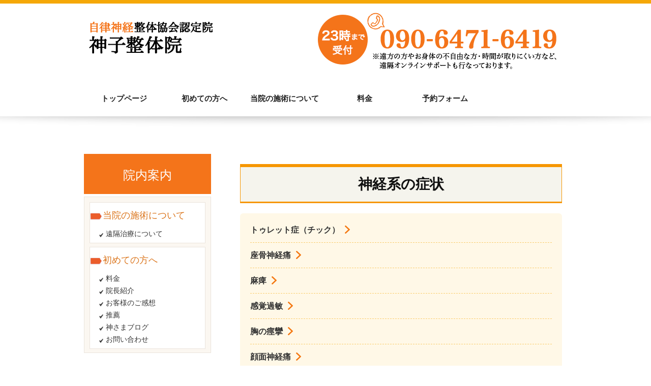

--- FILE ---
content_type: text/html; charset=UTF-8
request_url: https://www.kamikoseitai.com/%E7%A5%9E%E7%B5%8C%E7%B3%BB%E3%81%AE%E7%97%87%E7%8A%B6/
body_size: 13989
content:
<!DOCTYPE html><html dir="ltr" lang="ja" prefix="og: https://ogp.me/ns#"><head><meta charset="UTF-8" /><meta http-equiv="X-UA-Compatible" content="IE=Edge"><title>神経系の症状 | 【渋谷区代々木】神子整体院【渋谷区代々木】神子整体院</title><meta name="viewport" content="width=device-width, initial-scale=1.0"><link rel="profile" href="https://gmpg.org/xfn/11" /><link rel="stylesheet" type="text/css" media="all" href="https://kamikoseitai.com/wp-content/themes/kamiko-seitai/style.css" /><link href="https://kamikoseitai.com/wp-content/themes/kamiko-seitai/css/reset.css" rel="stylesheet" /><link href="https://kamikoseitai.com/wp-content/themes/kamiko-seitai/css/common.css" rel="stylesheet" /><link href="https://kamikoseitai.com/wp-content/themes/kamiko-seitai/css/top.css" rel="stylesheet" /><link href="https://kamikoseitai.com/wp-content/themes/kamiko-seitai/css/lower.css" rel="stylesheet" /><link href="https://kamikoseitai.com/wp-content/themes/kamiko-seitai/js/slider/flexslider.css" rel="stylesheet" /> <script defer type="text/javascript" src="https://kamikoseitai.com/wp-content/cache/autoptimize/js/autoptimize_single_b19278cce50a07b758d503cc7952a90e.js"></script> <script defer type="text/javascript" src="https://kamikoseitai.com/wp-content/cache/autoptimize/js/autoptimize_single_b572695f6a73e5232ae98350b785ba99.js"></script> <link rel="SHORTCUT ICON" href="https://kamikoseitai.com/wp-content/themes/kamiko-seitai/favicon.ico" /><meta name="description" content="トゥレット症（チック） 座骨神経痛 麻痺 感覚過敏 胸の痙攣 顔面神経痛 体が震える 手の震え しびれ 椎間板" /><meta name="robots" content="max-image-preview:large" /><link rel="canonical" href="https://www.kamikoseitai.com/%e7%a5%9e%e7%b5%8c%e7%b3%bb%e3%81%ae%e7%97%87%e7%8a%b6/" /><meta name="generator" content="All in One SEO (AIOSEO) 4.9.1.1" /><meta property="og:locale" content="ja_JP" /><meta property="og:site_name" content="【渋谷区代々木】神子整体院 | Just another WordPress site" /><meta property="og:type" content="article" /><meta property="og:title" content="神経系の症状 | 【渋谷区代々木】神子整体院" /><meta property="og:description" content="トゥレット症（チック） 座骨神経痛 麻痺 感覚過敏 胸の痙攣 顔面神経痛 体が震える 手の震え しびれ 椎間板" /><meta property="og:url" content="https://www.kamikoseitai.com/%e7%a5%9e%e7%b5%8c%e7%b3%bb%e3%81%ae%e7%97%87%e7%8a%b6/" /><meta property="article:published_time" content="2019-01-29T08:05:09+00:00" /><meta property="article:modified_time" content="2020-03-31T04:19:33+00:00" /><meta name="twitter:card" content="summary" /><meta name="twitter:title" content="神経系の症状 | 【渋谷区代々木】神子整体院" /><meta name="twitter:description" content="トゥレット症（チック） 座骨神経痛 麻痺 感覚過敏 胸の痙攣 顔面神経痛 体が震える 手の震え しびれ 椎間板" /> <script type="application/ld+json" class="aioseo-schema">{"@context":"https:\/\/schema.org","@graph":[{"@type":"BreadcrumbList","@id":"https:\/\/www.kamikoseitai.com\/%e7%a5%9e%e7%b5%8c%e7%b3%bb%e3%81%ae%e7%97%87%e7%8a%b6\/#breadcrumblist","itemListElement":[{"@type":"ListItem","@id":"https:\/\/www.kamikoseitai.com#listItem","position":1,"name":"Home","item":"https:\/\/www.kamikoseitai.com","nextItem":{"@type":"ListItem","@id":"https:\/\/www.kamikoseitai.com\/%e7%a5%9e%e7%b5%8c%e7%b3%bb%e3%81%ae%e7%97%87%e7%8a%b6\/#listItem","name":"\u795e\u7d4c\u7cfb\u306e\u75c7\u72b6"}},{"@type":"ListItem","@id":"https:\/\/www.kamikoseitai.com\/%e7%a5%9e%e7%b5%8c%e7%b3%bb%e3%81%ae%e7%97%87%e7%8a%b6\/#listItem","position":2,"name":"\u795e\u7d4c\u7cfb\u306e\u75c7\u72b6","previousItem":{"@type":"ListItem","@id":"https:\/\/www.kamikoseitai.com#listItem","name":"Home"}}]},{"@type":"Organization","@id":"https:\/\/www.kamikoseitai.com\/#organization","name":"\u3010\u6e0b\u8c37\u533a\u4ee3\u3005\u6728\u3011\u795e\u5b50\u6574\u4f53\u9662","description":"Just another WordPress site","url":"https:\/\/www.kamikoseitai.com\/"},{"@type":"WebPage","@id":"https:\/\/www.kamikoseitai.com\/%e7%a5%9e%e7%b5%8c%e7%b3%bb%e3%81%ae%e7%97%87%e7%8a%b6\/#webpage","url":"https:\/\/www.kamikoseitai.com\/%e7%a5%9e%e7%b5%8c%e7%b3%bb%e3%81%ae%e7%97%87%e7%8a%b6\/","name":"\u795e\u7d4c\u7cfb\u306e\u75c7\u72b6 | \u3010\u6e0b\u8c37\u533a\u4ee3\u3005\u6728\u3011\u795e\u5b50\u6574\u4f53\u9662","description":"\u30c8\u30a5\u30ec\u30c3\u30c8\u75c7\uff08\u30c1\u30c3\u30af\uff09 \u5ea7\u9aa8\u795e\u7d4c\u75db \u9ebb\u75fa \u611f\u899a\u904e\u654f \u80f8\u306e\u75d9\u6523 \u9854\u9762\u795e\u7d4c\u75db \u4f53\u304c\u9707\u3048\u308b \u624b\u306e\u9707\u3048 \u3057\u3073\u308c \u690e\u9593\u677f","inLanguage":"ja","isPartOf":{"@id":"https:\/\/www.kamikoseitai.com\/#website"},"breadcrumb":{"@id":"https:\/\/www.kamikoseitai.com\/%e7%a5%9e%e7%b5%8c%e7%b3%bb%e3%81%ae%e7%97%87%e7%8a%b6\/#breadcrumblist"},"datePublished":"2019-01-29T17:05:09+09:00","dateModified":"2020-03-31T13:19:33+09:00"},{"@type":"WebSite","@id":"https:\/\/www.kamikoseitai.com\/#website","url":"https:\/\/www.kamikoseitai.com\/","name":"\u3010\u6e0b\u8c37\u533a\u4ee3\u3005\u6728\u3011\u795e\u5b50\u6574\u4f53\u9662","description":"Just another WordPress site","inLanguage":"ja","publisher":{"@id":"https:\/\/www.kamikoseitai.com\/#organization"}}]}</script> <link rel='dns-prefetch' href='//ajax.googleapis.com' /><link rel='dns-prefetch' href='//kamikoseitai.com' /><link rel="alternate" title="oEmbed (JSON)" type="application/json+oembed" href="https://www.kamikoseitai.com/wp-json/oembed/1.0/embed?url=https%3A%2F%2Fwww.kamikoseitai.com%2F%25e7%25a5%259e%25e7%25b5%258c%25e7%25b3%25bb%25e3%2581%25ae%25e7%2597%2587%25e7%258a%25b6%2F" /><link rel="alternate" title="oEmbed (XML)" type="text/xml+oembed" href="https://www.kamikoseitai.com/wp-json/oembed/1.0/embed?url=https%3A%2F%2Fwww.kamikoseitai.com%2F%25e7%25a5%259e%25e7%25b5%258c%25e7%25b3%25bb%25e3%2581%25ae%25e7%2597%2587%25e7%258a%25b6%2F&#038;format=xml" /><style id='wp-img-auto-sizes-contain-inline-css' type='text/css'>img:is([sizes=auto i],[sizes^="auto," i]){contain-intrinsic-size:3000px 1500px}
/*# sourceURL=wp-img-auto-sizes-contain-inline-css */</style><style id='wp-block-library-inline-css' type='text/css'>:root{--wp-block-synced-color:#7a00df;--wp-block-synced-color--rgb:122,0,223;--wp-bound-block-color:var(--wp-block-synced-color);--wp-editor-canvas-background:#ddd;--wp-admin-theme-color:#007cba;--wp-admin-theme-color--rgb:0,124,186;--wp-admin-theme-color-darker-10:#006ba1;--wp-admin-theme-color-darker-10--rgb:0,107,160.5;--wp-admin-theme-color-darker-20:#005a87;--wp-admin-theme-color-darker-20--rgb:0,90,135;--wp-admin-border-width-focus:2px}@media (min-resolution:192dpi){:root{--wp-admin-border-width-focus:1.5px}}.wp-element-button{cursor:pointer}:root .has-very-light-gray-background-color{background-color:#eee}:root .has-very-dark-gray-background-color{background-color:#313131}:root .has-very-light-gray-color{color:#eee}:root .has-very-dark-gray-color{color:#313131}:root .has-vivid-green-cyan-to-vivid-cyan-blue-gradient-background{background:linear-gradient(135deg,#00d084,#0693e3)}:root .has-purple-crush-gradient-background{background:linear-gradient(135deg,#34e2e4,#4721fb 50%,#ab1dfe)}:root .has-hazy-dawn-gradient-background{background:linear-gradient(135deg,#faaca8,#dad0ec)}:root .has-subdued-olive-gradient-background{background:linear-gradient(135deg,#fafae1,#67a671)}:root .has-atomic-cream-gradient-background{background:linear-gradient(135deg,#fdd79a,#004a59)}:root .has-nightshade-gradient-background{background:linear-gradient(135deg,#330968,#31cdcf)}:root .has-midnight-gradient-background{background:linear-gradient(135deg,#020381,#2874fc)}:root{--wp--preset--font-size--normal:16px;--wp--preset--font-size--huge:42px}.has-regular-font-size{font-size:1em}.has-larger-font-size{font-size:2.625em}.has-normal-font-size{font-size:var(--wp--preset--font-size--normal)}.has-huge-font-size{font-size:var(--wp--preset--font-size--huge)}.has-text-align-center{text-align:center}.has-text-align-left{text-align:left}.has-text-align-right{text-align:right}.has-fit-text{white-space:nowrap!important}#end-resizable-editor-section{display:none}.aligncenter{clear:both}.items-justified-left{justify-content:flex-start}.items-justified-center{justify-content:center}.items-justified-right{justify-content:flex-end}.items-justified-space-between{justify-content:space-between}.screen-reader-text{border:0;clip-path:inset(50%);height:1px;margin:-1px;overflow:hidden;padding:0;position:absolute;width:1px;word-wrap:normal!important}.screen-reader-text:focus{background-color:#ddd;clip-path:none;color:#444;display:block;font-size:1em;height:auto;left:5px;line-height:normal;padding:15px 23px 14px;text-decoration:none;top:5px;width:auto;z-index:100000}html :where(.has-border-color){border-style:solid}html :where([style*=border-top-color]){border-top-style:solid}html :where([style*=border-right-color]){border-right-style:solid}html :where([style*=border-bottom-color]){border-bottom-style:solid}html :where([style*=border-left-color]){border-left-style:solid}html :where([style*=border-width]){border-style:solid}html :where([style*=border-top-width]){border-top-style:solid}html :where([style*=border-right-width]){border-right-style:solid}html :where([style*=border-bottom-width]){border-bottom-style:solid}html :where([style*=border-left-width]){border-left-style:solid}html :where(img[class*=wp-image-]){height:auto;max-width:100%}:where(figure){margin:0 0 1em}html :where(.is-position-sticky){--wp-admin--admin-bar--position-offset:var(--wp-admin--admin-bar--height,0px)}@media screen and (max-width:600px){html :where(.is-position-sticky){--wp-admin--admin-bar--position-offset:0px}}

/*# sourceURL=wp-block-library-inline-css */</style><style id='global-styles-inline-css' type='text/css'>:root{--wp--preset--aspect-ratio--square: 1;--wp--preset--aspect-ratio--4-3: 4/3;--wp--preset--aspect-ratio--3-4: 3/4;--wp--preset--aspect-ratio--3-2: 3/2;--wp--preset--aspect-ratio--2-3: 2/3;--wp--preset--aspect-ratio--16-9: 16/9;--wp--preset--aspect-ratio--9-16: 9/16;--wp--preset--color--black: #000000;--wp--preset--color--cyan-bluish-gray: #abb8c3;--wp--preset--color--white: #ffffff;--wp--preset--color--pale-pink: #f78da7;--wp--preset--color--vivid-red: #cf2e2e;--wp--preset--color--luminous-vivid-orange: #ff6900;--wp--preset--color--luminous-vivid-amber: #fcb900;--wp--preset--color--light-green-cyan: #7bdcb5;--wp--preset--color--vivid-green-cyan: #00d084;--wp--preset--color--pale-cyan-blue: #8ed1fc;--wp--preset--color--vivid-cyan-blue: #0693e3;--wp--preset--color--vivid-purple: #9b51e0;--wp--preset--gradient--vivid-cyan-blue-to-vivid-purple: linear-gradient(135deg,rgb(6,147,227) 0%,rgb(155,81,224) 100%);--wp--preset--gradient--light-green-cyan-to-vivid-green-cyan: linear-gradient(135deg,rgb(122,220,180) 0%,rgb(0,208,130) 100%);--wp--preset--gradient--luminous-vivid-amber-to-luminous-vivid-orange: linear-gradient(135deg,rgb(252,185,0) 0%,rgb(255,105,0) 100%);--wp--preset--gradient--luminous-vivid-orange-to-vivid-red: linear-gradient(135deg,rgb(255,105,0) 0%,rgb(207,46,46) 100%);--wp--preset--gradient--very-light-gray-to-cyan-bluish-gray: linear-gradient(135deg,rgb(238,238,238) 0%,rgb(169,184,195) 100%);--wp--preset--gradient--cool-to-warm-spectrum: linear-gradient(135deg,rgb(74,234,220) 0%,rgb(151,120,209) 20%,rgb(207,42,186) 40%,rgb(238,44,130) 60%,rgb(251,105,98) 80%,rgb(254,248,76) 100%);--wp--preset--gradient--blush-light-purple: linear-gradient(135deg,rgb(255,206,236) 0%,rgb(152,150,240) 100%);--wp--preset--gradient--blush-bordeaux: linear-gradient(135deg,rgb(254,205,165) 0%,rgb(254,45,45) 50%,rgb(107,0,62) 100%);--wp--preset--gradient--luminous-dusk: linear-gradient(135deg,rgb(255,203,112) 0%,rgb(199,81,192) 50%,rgb(65,88,208) 100%);--wp--preset--gradient--pale-ocean: linear-gradient(135deg,rgb(255,245,203) 0%,rgb(182,227,212) 50%,rgb(51,167,181) 100%);--wp--preset--gradient--electric-grass: linear-gradient(135deg,rgb(202,248,128) 0%,rgb(113,206,126) 100%);--wp--preset--gradient--midnight: linear-gradient(135deg,rgb(2,3,129) 0%,rgb(40,116,252) 100%);--wp--preset--font-size--small: 13px;--wp--preset--font-size--medium: 20px;--wp--preset--font-size--large: 36px;--wp--preset--font-size--x-large: 42px;--wp--preset--spacing--20: 0.44rem;--wp--preset--spacing--30: 0.67rem;--wp--preset--spacing--40: 1rem;--wp--preset--spacing--50: 1.5rem;--wp--preset--spacing--60: 2.25rem;--wp--preset--spacing--70: 3.38rem;--wp--preset--spacing--80: 5.06rem;--wp--preset--shadow--natural: 6px 6px 9px rgba(0, 0, 0, 0.2);--wp--preset--shadow--deep: 12px 12px 50px rgba(0, 0, 0, 0.4);--wp--preset--shadow--sharp: 6px 6px 0px rgba(0, 0, 0, 0.2);--wp--preset--shadow--outlined: 6px 6px 0px -3px rgb(255, 255, 255), 6px 6px rgb(0, 0, 0);--wp--preset--shadow--crisp: 6px 6px 0px rgb(0, 0, 0);}:where(.is-layout-flex){gap: 0.5em;}:where(.is-layout-grid){gap: 0.5em;}body .is-layout-flex{display: flex;}.is-layout-flex{flex-wrap: wrap;align-items: center;}.is-layout-flex > :is(*, div){margin: 0;}body .is-layout-grid{display: grid;}.is-layout-grid > :is(*, div){margin: 0;}:where(.wp-block-columns.is-layout-flex){gap: 2em;}:where(.wp-block-columns.is-layout-grid){gap: 2em;}:where(.wp-block-post-template.is-layout-flex){gap: 1.25em;}:where(.wp-block-post-template.is-layout-grid){gap: 1.25em;}.has-black-color{color: var(--wp--preset--color--black) !important;}.has-cyan-bluish-gray-color{color: var(--wp--preset--color--cyan-bluish-gray) !important;}.has-white-color{color: var(--wp--preset--color--white) !important;}.has-pale-pink-color{color: var(--wp--preset--color--pale-pink) !important;}.has-vivid-red-color{color: var(--wp--preset--color--vivid-red) !important;}.has-luminous-vivid-orange-color{color: var(--wp--preset--color--luminous-vivid-orange) !important;}.has-luminous-vivid-amber-color{color: var(--wp--preset--color--luminous-vivid-amber) !important;}.has-light-green-cyan-color{color: var(--wp--preset--color--light-green-cyan) !important;}.has-vivid-green-cyan-color{color: var(--wp--preset--color--vivid-green-cyan) !important;}.has-pale-cyan-blue-color{color: var(--wp--preset--color--pale-cyan-blue) !important;}.has-vivid-cyan-blue-color{color: var(--wp--preset--color--vivid-cyan-blue) !important;}.has-vivid-purple-color{color: var(--wp--preset--color--vivid-purple) !important;}.has-black-background-color{background-color: var(--wp--preset--color--black) !important;}.has-cyan-bluish-gray-background-color{background-color: var(--wp--preset--color--cyan-bluish-gray) !important;}.has-white-background-color{background-color: var(--wp--preset--color--white) !important;}.has-pale-pink-background-color{background-color: var(--wp--preset--color--pale-pink) !important;}.has-vivid-red-background-color{background-color: var(--wp--preset--color--vivid-red) !important;}.has-luminous-vivid-orange-background-color{background-color: var(--wp--preset--color--luminous-vivid-orange) !important;}.has-luminous-vivid-amber-background-color{background-color: var(--wp--preset--color--luminous-vivid-amber) !important;}.has-light-green-cyan-background-color{background-color: var(--wp--preset--color--light-green-cyan) !important;}.has-vivid-green-cyan-background-color{background-color: var(--wp--preset--color--vivid-green-cyan) !important;}.has-pale-cyan-blue-background-color{background-color: var(--wp--preset--color--pale-cyan-blue) !important;}.has-vivid-cyan-blue-background-color{background-color: var(--wp--preset--color--vivid-cyan-blue) !important;}.has-vivid-purple-background-color{background-color: var(--wp--preset--color--vivid-purple) !important;}.has-black-border-color{border-color: var(--wp--preset--color--black) !important;}.has-cyan-bluish-gray-border-color{border-color: var(--wp--preset--color--cyan-bluish-gray) !important;}.has-white-border-color{border-color: var(--wp--preset--color--white) !important;}.has-pale-pink-border-color{border-color: var(--wp--preset--color--pale-pink) !important;}.has-vivid-red-border-color{border-color: var(--wp--preset--color--vivid-red) !important;}.has-luminous-vivid-orange-border-color{border-color: var(--wp--preset--color--luminous-vivid-orange) !important;}.has-luminous-vivid-amber-border-color{border-color: var(--wp--preset--color--luminous-vivid-amber) !important;}.has-light-green-cyan-border-color{border-color: var(--wp--preset--color--light-green-cyan) !important;}.has-vivid-green-cyan-border-color{border-color: var(--wp--preset--color--vivid-green-cyan) !important;}.has-pale-cyan-blue-border-color{border-color: var(--wp--preset--color--pale-cyan-blue) !important;}.has-vivid-cyan-blue-border-color{border-color: var(--wp--preset--color--vivid-cyan-blue) !important;}.has-vivid-purple-border-color{border-color: var(--wp--preset--color--vivid-purple) !important;}.has-vivid-cyan-blue-to-vivid-purple-gradient-background{background: var(--wp--preset--gradient--vivid-cyan-blue-to-vivid-purple) !important;}.has-light-green-cyan-to-vivid-green-cyan-gradient-background{background: var(--wp--preset--gradient--light-green-cyan-to-vivid-green-cyan) !important;}.has-luminous-vivid-amber-to-luminous-vivid-orange-gradient-background{background: var(--wp--preset--gradient--luminous-vivid-amber-to-luminous-vivid-orange) !important;}.has-luminous-vivid-orange-to-vivid-red-gradient-background{background: var(--wp--preset--gradient--luminous-vivid-orange-to-vivid-red) !important;}.has-very-light-gray-to-cyan-bluish-gray-gradient-background{background: var(--wp--preset--gradient--very-light-gray-to-cyan-bluish-gray) !important;}.has-cool-to-warm-spectrum-gradient-background{background: var(--wp--preset--gradient--cool-to-warm-spectrum) !important;}.has-blush-light-purple-gradient-background{background: var(--wp--preset--gradient--blush-light-purple) !important;}.has-blush-bordeaux-gradient-background{background: var(--wp--preset--gradient--blush-bordeaux) !important;}.has-luminous-dusk-gradient-background{background: var(--wp--preset--gradient--luminous-dusk) !important;}.has-pale-ocean-gradient-background{background: var(--wp--preset--gradient--pale-ocean) !important;}.has-electric-grass-gradient-background{background: var(--wp--preset--gradient--electric-grass) !important;}.has-midnight-gradient-background{background: var(--wp--preset--gradient--midnight) !important;}.has-small-font-size{font-size: var(--wp--preset--font-size--small) !important;}.has-medium-font-size{font-size: var(--wp--preset--font-size--medium) !important;}.has-large-font-size{font-size: var(--wp--preset--font-size--large) !important;}.has-x-large-font-size{font-size: var(--wp--preset--font-size--x-large) !important;}
/*# sourceURL=global-styles-inline-css */</style><style id='classic-theme-styles-inline-css' type='text/css'>/*! This file is auto-generated */
.wp-block-button__link{color:#fff;background-color:#32373c;border-radius:9999px;box-shadow:none;text-decoration:none;padding:calc(.667em + 2px) calc(1.333em + 2px);font-size:1.125em}.wp-block-file__button{background:#32373c;color:#fff;text-decoration:none}
/*# sourceURL=/wp-includes/css/classic-themes.min.css */</style><link rel='stylesheet' id='contact-form-7-css' href='https://kamikoseitai.com/wp-content/plugins/contact-form-7/includes/css/styles.css?ver=6.1.4' type='text/css' media='all' /><link rel='stylesheet' id='fancybox-css' href='https://kamikoseitai.com/wp-content/plugins/easy-fancybox/fancybox/1.5.4/jquery.fancybox.min.css?ver=6.9' type='text/css' media='screen' /><style id='fancybox-inline-css' type='text/css'>#fancybox-outer{background:#ffffff}#fancybox-content{background:#ffffff;border-color:#ffffff;color:#000000;}#fancybox-title,#fancybox-title-float-main{color:#fff}
/*# sourceURL=fancybox-inline-css */</style> <script type="text/javascript" src="https://ajax.googleapis.com/ajax/libs/jquery/1.11.2/jquery.min.js?ver=6.9" id="jquery-js"></script> <script defer type="text/javascript" src="https://ajax.googleapis.com/ajax/libs/jqueryui/1.11.4/jquery-ui.min.js?ver=6.9" id="jquery-ui-core-js"></script> <link rel="https://api.w.org/" href="https://www.kamikoseitai.com/wp-json/" /><link rel="alternate" title="JSON" type="application/json" href="https://www.kamikoseitai.com/wp-json/wp/v2/pages/3158" /><link rel="EditURI" type="application/rsd+xml" title="RSD" href="https://kamikoseitai.com/xmlrpc.php?rsd" /><link rel='shortlink' href='https://www.kamikoseitai.com/?p=3158' /> <script defer src="https://kamikoseitai.com/wp-content/cache/autoptimize/js/autoptimize_single_59ef9a9b3827b0f8ad7adab49bdbd764.js"></script> <script defer src="https://kamikoseitai.com/wp-content/themes/kamiko-seitai/js/jquery.simple-sidebar.min.js"></script>  <script defer src="https://www.googletagmanager.com/gtag/js?id=G-MF70QX14WP"></script> <script defer src="[data-uri]"></script> </head><body data-rsssl=1 class="wp-singular page-template-default page page-id-3158 wp-theme-kamiko-seitai"><div id="wrapper"><div id="sp-headernav" class="pc-hide"><div id="main-navbar" class="main-navbar main-navbar-fixed-top"><div class="main-navbar-content cf"><p class="logo-block"><a href="https://www.kamikoseitai.com"><img src="https://kamikoseitai.com/wp-content/themes/kamiko-seitai/img/logo.png" alt="自律神経専門整体　神子整体院" /></a></p><ul class="menu-block"><li id="toggle-sidebar" class="head_ico_menu"><img src="https://kamikoseitai.com/wp-content/themes/kamiko-seitai/img/sp/sp_head_ico_menu.png" alt="メニュー" /></li></ul></div></div></div><div id="header"><div class="header-wrapper"><div class="header-contents cf sp-hide"><p  class="logo-block"><a href="https://www.kamikoseitai.com"><img src="https://kamikoseitai.com/wp-content/themes/kamiko-seitai/img/logo.png" alt="自律神経専門整体　神子整体院"></a></p><p  class="desc-block"><a href="tel:09064716419"><img src="https://kamikoseitai.com/wp-content/themes/kamiko-seitai/img/hd_tel.png" alt="090-6471-6419"></a></p></div></div><div class="clear"></div><div class="pc-gnav-block sp-hide"><div class="gnav"><ul id="menu-%e3%82%b0%e3%83%ad%e3%83%bc%e3%83%90%e3%83%ab%e3%83%a1%e3%83%8b%e3%83%a5%e3%83%bc" class="main-access"><li id="menu-item-340" class="menu-item menu-item-type-custom menu-item-object-custom menu-item-340"><a href="https://kamikoseitai.com/">トップページ</a></li><li id="menu-item-3371" class="menu-item menu-item-type-post_type menu-item-object-page menu-item-3371"><a href="https://www.kamikoseitai.com/%e5%88%9d%e3%82%81%e3%81%a6%e3%81%ae%e6%96%b9%e3%81%b8/">初めての方へ</a></li><li id="menu-item-2004" class="menu-item menu-item-type-post_type menu-item-object-page menu-item-2004"><a href="https://www.kamikoseitai.com/%e5%bd%93%e9%99%a2%e3%81%ae%e6%96%bd%e8%a1%93%e3%81%ab%e3%81%a4%e3%81%84%e3%81%a6/">当院の施術について</a></li><li id="menu-item-342" class="menu-item menu-item-type-post_type menu-item-object-page menu-item-342"><a href="https://www.kamikoseitai.com/%e6%96%99%e9%87%91/">料金</a></li><li id="menu-item-316" class="menu-item menu-item-type-post_type menu-item-object-page menu-item-316"><a href="https://www.kamikoseitai.com/contact/">予約フォーム</a></li></ul></div></div></div><div id="container"><div id="content" class="cf"><div class="right-content" id="page_sub"><div class="main-content"><div class="main"><h1>神経系の症状</h1><div class="post lower-contents"><div class="pages_cont"><ul class="symptom_list"><li><a href="https://kamikoseitai.com/トゥレット症（チック）/">トゥレット症（チック）</a></li><li><a href="https://kamikoseitai.com/%E5%BA%A7%E9%AA%A8%E7%A5%9E%E7%B5%8C%E7%97%9B/">座骨神経痛</a></li><li><a href="https://kamikoseitai.com/%E9%A1%94%E9%9D%A2%E9%BA%BB%E7%97%BA/">麻痺</a></li><li><a href="https://kamikoseitai.com/%E6%84%9F%E8%A6%9A%E9%81%8E%E6%95%8F/">感覚過敏</a></li><li><a href="https://kamikoseitai.com/%E8%83%B8%E3%81%AE%E7%97%99%E6%94%A3/">胸の痙攣</a></li><li><a href="https://kamikoseitai.com/%E9%A1%94%E9%9D%A2%E7%A5%9E%E7%B5%8C%E7%97%9B/">顔面神経痛</a></li><li><a href="https://kamikoseitai.com/%E8%BA%AB%E4%BD%93%E3%81%8C%E3%81%B3%E3%81%8F%E3%81%B3%E3%81%8F%E3%81%97%E3%81%A6%E3%81%97%E3%81%BE%E3%81%86/">体が震える</a></li><li><a href="https://kamikoseitai.com/%E6%89%8B%E3%81%AE%E9%9C%87%E3%81%88/">手の震え</a></li><li><a href="https://kamikoseitai.com/%E3%81%97%E3%81%B3%E3%82%8C/">しびれ</a></li><li><a href="https://kamikoseitai.com/%E6%A4%8E%E9%96%93%E6%9D%BF%E3%83%98%E3%83%AB%E3%83%8B%E3%82%A2/">椎間板ヘルニア</a></li><li><a href="https://kamikoseitai.com/%E3%82%80%E3%81%9A%E3%82%80%E3%81%9A%EF%BC%88%E3%83%A0%E3%82%BA%E3%83%A0%E3%82%BA%EF%BC%89%E3%81%99%E3%82%8B/">むずむず（ムズムズ）する</a></li><li><a href="https://kamikoseitai.com/%E8%87%AA%E5%BE%8B%E7%A5%9E%E7%B5%8C%E5%A4%B1%E8%AA%BF%E7%97%87/">自律神経失調症</a></li><li><a href="https://kamikoseitai.com/ジストニア（局所性ジストニア）/">ジストニア（局所性）</a></li></ul></div></div></div></div><div class="inner"><table class="info_tbl"><tr><th>院名</th><td>自律神経整体協会認定院 神子整体院</td></tr><tr><th>電話番号</th><td>090-6471-6419</td></tr><tr><th>住所</th><td>渋谷区代々木</td></tr><tr><th>営業日時</th><td>火・水・木・金・土 10:00〜23:30  (23時まで受付)</td></tr><tr><th>定休日</th><td>日・月曜日</td></tr><tr><th>予約有無</th><td>完全予約制</td></tr></table></div></div><div class="left-content sp-hide"><div id="nav_menu-3" class="side_case_out"><h3 class="side_title">院内案内</h3><div class="side_case"><div class="menu-%e9%99%a2%e5%86%85%e6%a1%88%e5%86%85-container"><ul id="menu-%e9%99%a2%e5%86%85%e6%a1%88%e5%86%85" class="menu"><li id="menu-item-3812" class="menu-item menu-item-type-post_type menu-item-object-page menu-item-has-children menu-item-3812"><a href="https://www.kamikoseitai.com/%e5%bd%93%e9%99%a2%e3%81%ae%e6%96%bd%e8%a1%93%e3%81%ab%e3%81%a4%e3%81%84%e3%81%a6/">当院の施術について</a><ul class="sub-menu"><li id="menu-item-4596" class="menu-item menu-item-type-post_type menu-item-object-page menu-item-4596"><a href="https://www.kamikoseitai.com/%e9%81%a0%e9%9a%94%e6%b2%bb%e7%99%82%e3%81%ab%e3%81%a4%e3%81%84%e3%81%a6/">遠隔治療について</a></li></ul></li><li id="menu-item-405" class="menu-item menu-item-type-post_type menu-item-object-page menu-item-has-children menu-item-405"><a href="https://www.kamikoseitai.com/%e5%88%9d%e3%82%81%e3%81%a6%e3%81%ae%e6%96%b9%e3%81%b8/">初めての方へ</a><ul class="sub-menu"><li id="menu-item-406" class="menu-item menu-item-type-post_type menu-item-object-page menu-item-406"><a href="https://www.kamikoseitai.com/%e6%96%99%e9%87%91/">料金</a></li><li id="menu-item-3267" class="menu-item menu-item-type-post_type menu-item-object-page menu-item-3267"><a href="https://www.kamikoseitai.com/%e9%99%a2%e9%95%b7%e7%b4%b9%e4%bb%8b/">院長紹介</a></li><li id="menu-item-3847" class="menu-item menu-item-type-post_type menu-item-object-page menu-item-3847"><a href="https://www.kamikoseitai.com/google-maps%e3%82%b3%e3%83%a1%e3%83%b3%e3%83%88/">お客様のご感想</a></li><li id="menu-item-3268" class="menu-item menu-item-type-post_type menu-item-object-page menu-item-3268"><a href="https://www.kamikoseitai.com/%e6%8e%a8%e8%96%a6/">推薦</a></li><li id="menu-item-3941" class="menu-item menu-item-type-post_type menu-item-object-page menu-item-3941"><a href="https://www.kamikoseitai.com/blog/">神さまブログ</a></li><li id="menu-item-402" class="menu-item menu-item-type-post_type menu-item-object-page menu-item-402"><a href="https://www.kamikoseitai.com/contact/">お問い合わせ</a></li></ul></li></ul></div></div></div><div id="nav_menu-2" class="side_case_out"><h3 class="side_title">改善事例</h3><div class="side_case"><div class="menu-%e6%94%b9%e5%96%84%e4%ba%8b%e4%be%8b-container"><ul id="menu-%e6%94%b9%e5%96%84%e4%ba%8b%e4%be%8b" class="menu"><li id="menu-item-3813" class="menu-item menu-item-type-post_type menu-item-object-page current-menu-ancestor current-menu-parent current_page_parent current_page_ancestor menu-item-has-children menu-item-3813"><a href="https://www.kamikoseitai.com/%e3%81%8a%e5%95%8f%e3%81%84%e5%90%88%e3%82%8f%e3%81%9b%e3%81%ae%e5%a4%9a%e3%81%84%e7%97%87%e7%8a%b6/">お問い合わせの多い症状</a><ul class="sub-menu"><li id="menu-item-3171" class="menu-item menu-item-type-post_type menu-item-object-page menu-item-3171"><a href="https://www.kamikoseitai.com/%e5%86%85%e8%87%93%e7%b3%bb%e3%81%ae%e7%97%87%e7%8a%b6/">内臓系の症状</a></li><li id="menu-item-3176" class="menu-item menu-item-type-post_type menu-item-object-page menu-item-3176"><a href="https://www.kamikoseitai.com/%e7%9d%a1%e7%9c%a0%e7%b3%bb%e3%81%ae%e7%97%87%e7%8a%b6/">睡眠系の症状</a></li><li id="menu-item-3136" class="menu-item menu-item-type-post_type menu-item-object-page menu-item-3136"><a href="https://www.kamikoseitai.com/%e5%a9%a6%e4%ba%ba%e7%a7%91%e7%b3%bb%e3%81%ae%e7%97%87%e7%8a%b6/">婦人科系の症状</a></li><li id="menu-item-3133" class="menu-item menu-item-type-post_type menu-item-object-page menu-item-3133"><a href="https://www.kamikoseitai.com/%e7%9a%ae%e8%86%9a%e3%81%ae%e7%97%87%e7%8a%b6/">皮膚の症状</a></li><li id="menu-item-3161" class="menu-item menu-item-type-post_type menu-item-object-page menu-item-3161"><a href="https://www.kamikoseitai.com/%e5%85%8d%e7%96%ab%e7%b3%bb%e3%81%ae%e7%97%87%e7%8a%b6/">アレルギー系の症状</a></li><li id="menu-item-3193" class="menu-item menu-item-type-post_type menu-item-object-page menu-item-3193"><a href="https://www.kamikoseitai.com/%e5%91%bc%e5%90%b8%e5%99%a8%e7%b3%bb%e3%81%ae%e7%97%87%e7%8a%b6/">呼吸器系の症状</a></li><li id="menu-item-3145" class="menu-item menu-item-type-post_type menu-item-object-page menu-item-3145"><a href="https://www.kamikoseitai.com/%e3%83%a1%e3%83%b3%e3%82%bf%e3%83%ab%e7%b3%bb%e3%81%ae%e7%97%87%e7%8a%b6/">メンタル系の症状</a></li><li id="menu-item-3160" class="menu-item menu-item-type-post_type menu-item-object-page current-menu-item page_item page-item-3158 current_page_item menu-item-3160"><a href="https://www.kamikoseitai.com/%e7%a5%9e%e7%b5%8c%e7%b3%bb%e3%81%ae%e7%97%87%e7%8a%b6/" aria-current="page">神経系の症状</a></li><li id="menu-item-3164" class="menu-item menu-item-type-post_type menu-item-object-page menu-item-3164"><a href="https://www.kamikoseitai.com/%e6%ad%aa%e3%81%bf%e7%b3%bb%e3%81%ae%e7%97%87%e7%8a%b6/">歪み系の症状</a></li><li id="menu-item-3184" class="menu-item menu-item-type-post_type menu-item-object-page menu-item-3184"><a href="https://www.kamikoseitai.com/%e7%96%b2%e5%8a%b4%e7%b3%bb%e3%81%ae%e7%97%87%e7%8a%b6/">疲労系の症状</a></li><li id="menu-item-3152" class="menu-item menu-item-type-post_type menu-item-object-page menu-item-3152"><a href="https://www.kamikoseitai.com/%e8%ba%ab%e4%bd%93%e7%9a%84%e3%81%aa%e7%97%87%e7%8a%b6/">痛み系の症状</a></li><li id="menu-item-3197" class="menu-item menu-item-type-post_type menu-item-object-page menu-item-3197"><a href="https://www.kamikoseitai.com/%e3%81%9d%e3%81%ae%e4%bb%96%e8%87%aa%e5%be%8b%e7%a5%9e%e7%b5%8c%e3%81%ae%e7%97%87%e7%8a%b6/">その他自律神経の症状</a></li><li id="menu-item-710" class="menu-item menu-item-type-post_type menu-item-object-page menu-item-710"><a href="https://www.kamikoseitai.com/%e5%92%b3%e3%81%8c%e3%81%a8%e3%81%be%e3%82%89%e3%81%aa%e3%81%84/">子どもの自律神経症状</a></li><li id="menu-item-2938" class="menu-item menu-item-type-post_type menu-item-object-page menu-item-2938"><a href="https://www.kamikoseitai.com/%e3%83%9a%e3%83%83%e3%83%88%e3%81%ae%e6%95%b4%e4%bd%93/">ペットの整体</a></li><li id="menu-item-4208" class="menu-item menu-item-type-post_type menu-item-object-page menu-item-4208"><a href="https://www.kamikoseitai.com/%e3%81%99%e3%81%b9%e3%81%a6%e3%81%ae%e7%97%87%e7%8a%b6/">すべての症状</a></li></ul></li></ul></div></div></div><div id="nav_menu-4" class="side_menu"><h3 class="side_title">説明</h3><div class="menu-%e6%83%85%e5%a0%b1-container"><ul id="menu-%e6%83%85%e5%a0%b1" class="menu"><li id="menu-item-4462" class="menu-item menu-item-type-post_type menu-item-object-page menu-item-4462"><a href="https://www.kamikoseitai.com/%e6%96%b0%e5%9e%8b%e3%82%b3%e3%83%ad%e3%83%8a%e3%82%a6%e3%82%a4%e3%83%ab%e3%82%b9%e3%81%ab%e3%81%a4%e3%81%84%e3%81%a6%e3%81%ae%e3%81%be%e3%81%a8%e3%82%81%e3%80%90%ef%bc%92%ef%bc%90%ef%bc%92%ef%bc%90/">新型コロナウイルスについてのまとめ【２０２０年４月１５日更新】</a></li><li id="menu-item-512" class="menu-item menu-item-type-post_type menu-item-object-page menu-item-512"><a href="https://www.kamikoseitai.com/%e3%83%af%e3%82%af%e3%83%81%e3%83%b3%ef%bc%88%e4%ba%88%e9%98%b2%e6%8e%a5%e7%a8%ae%ef%bc%89%e3%81%a8%e4%b8%8d%e5%a6%8a%e3%82%84%e9%9b%a3%e7%97%85%e3%81%ae%e9%96%a2%e4%bf%82/">ワクチン（予防接種）が様々な病気や症状を増やしている説</a></li><li id="menu-item-713" class="menu-item menu-item-type-post_type menu-item-object-page menu-item-713"><a href="https://www.kamikoseitai.com/%e8%89%af%e3%81%84%e6%b2%b9%e3%81%ae%e9%81%b8%e3%81%b3%e6%96%b9/">妊活や皮膚の症状のための糖質制限や油の考え方</a></li><li id="menu-item-1592" class="menu-item menu-item-type-post_type menu-item-object-page menu-item-1592"><a href="https://www.kamikoseitai.com/%e3%81%8a%e3%81%97%e3%82%83%e3%81%b6%e3%82%8a%e3%80%81%e3%82%88%e3%81%a0%e3%82%8c%e3%80%81%e5%ad%90%e4%be%9b%e3%81%ae%e7%99%96%e3%82%84%e6%88%90%e9%95%b7%e3%81%af%e6%af%8d%e4%b9%b3%e3%82%92%e4%b8%8e/">おしゃぶり、よだれ、子どもの癖や成長は母乳を与える姿勢から</a></li></ul></div></div><h3 class="side_title">お問い合わせ</h3><div class="side_info"><p class="title"><img src="https://kamikoseitai.com/wp-content/themes/kamiko-seitai/img/side_info01.png" alt="受付電話番号"></p><p><a href="tel:09064716419"><img src="https://kamikoseitai.com/wp-content/themes/kamiko-seitai/img/side_tel.png" alt="090-6471-6419"></a></p><p class="minchou">※遠方の方やお身体の不自由な方・時間が取りにくい方など、遠隔オンラインサポートも行なっております。</p></div><div class="side_info mb50"><p class="title"><img src="https://kamikoseitai.com/wp-content/themes/kamiko-seitai/img/side_info02.png" alt="受付時間"></p><table class="time_tbl"><tr><th class="first">月</th><th>火</th><th>水</th><th>木</th><th>金</th><th>土</th><th class="last">日</th></tr><tr><td class="first">／</td><td>○</td><td>○</td><td>○</td><td>○</td><th>○</td><td class="last">／</td></tr></table><p class="time_txt">時間：10:00～23:30</p><p class="time_txt">定休日：日・月曜日</p></div><p class="side_bnr"> <a href="https://www.kamikoseitai.com/%E3%83%9C%E3%83%A9%E3%83%B3%E3%83%86%E3%82%A3%E3%82%A2/" ><img src="https://kamikoseitai.com/wp-content/themes/kamiko-seitai/img/side_bnr03.png" alt="社会貢献"></a></p></div><div id="sp-sidebar" class="main-sidebar main-sidebar-right pc-hide"><div class='main-sidebar-wrapper'><p id='closeBtn' class='close-sb'><img src="https://kamikoseitai.com/wp-content/themes/kamiko-seitai/img/sp/sp_ico_close.png" alt="ページを閉じる"></p><div class="contact-block"><h3>お問い合わせ</h3><ul><li><a href="https://www.kamikoseitai.com/contact/">予約フォーム</a></li><li><a href="tel:09064716419">電話する</a></li></ul></div><div class="nav-block"><div id="nav_menu-3" class="side_case_out"><h3 class="side_title">院内案内</h3><div class="side_case"><div class="menu-%e9%99%a2%e5%86%85%e6%a1%88%e5%86%85-container"><ul id="menu-%e9%99%a2%e5%86%85%e6%a1%88%e5%86%85-1" class="menu"><li class="menu-item menu-item-type-post_type menu-item-object-page menu-item-has-children menu-item-3812"><a href="https://www.kamikoseitai.com/%e5%bd%93%e9%99%a2%e3%81%ae%e6%96%bd%e8%a1%93%e3%81%ab%e3%81%a4%e3%81%84%e3%81%a6/">当院の施術について</a><ul class="sub-menu"><li class="menu-item menu-item-type-post_type menu-item-object-page menu-item-4596"><a href="https://www.kamikoseitai.com/%e9%81%a0%e9%9a%94%e6%b2%bb%e7%99%82%e3%81%ab%e3%81%a4%e3%81%84%e3%81%a6/">遠隔治療について</a></li></ul></li><li class="menu-item menu-item-type-post_type menu-item-object-page menu-item-has-children menu-item-405"><a href="https://www.kamikoseitai.com/%e5%88%9d%e3%82%81%e3%81%a6%e3%81%ae%e6%96%b9%e3%81%b8/">初めての方へ</a><ul class="sub-menu"><li class="menu-item menu-item-type-post_type menu-item-object-page menu-item-406"><a href="https://www.kamikoseitai.com/%e6%96%99%e9%87%91/">料金</a></li><li class="menu-item menu-item-type-post_type menu-item-object-page menu-item-3267"><a href="https://www.kamikoseitai.com/%e9%99%a2%e9%95%b7%e7%b4%b9%e4%bb%8b/">院長紹介</a></li><li class="menu-item menu-item-type-post_type menu-item-object-page menu-item-3847"><a href="https://www.kamikoseitai.com/google-maps%e3%82%b3%e3%83%a1%e3%83%b3%e3%83%88/">お客様のご感想</a></li><li class="menu-item menu-item-type-post_type menu-item-object-page menu-item-3268"><a href="https://www.kamikoseitai.com/%e6%8e%a8%e8%96%a6/">推薦</a></li><li class="menu-item menu-item-type-post_type menu-item-object-page menu-item-3941"><a href="https://www.kamikoseitai.com/blog/">神さまブログ</a></li><li class="menu-item menu-item-type-post_type menu-item-object-page menu-item-402"><a href="https://www.kamikoseitai.com/contact/">お問い合わせ</a></li></ul></li></ul></div></div></div><div id="nav_menu-2" class="side_case_out"><h3 class="side_title">改善事例</h3><div class="side_case"><div class="menu-%e6%94%b9%e5%96%84%e4%ba%8b%e4%be%8b-container"><ul id="menu-%e6%94%b9%e5%96%84%e4%ba%8b%e4%be%8b-1" class="menu"><li class="menu-item menu-item-type-post_type menu-item-object-page current-menu-ancestor current-menu-parent current_page_parent current_page_ancestor menu-item-has-children menu-item-3813"><a href="https://www.kamikoseitai.com/%e3%81%8a%e5%95%8f%e3%81%84%e5%90%88%e3%82%8f%e3%81%9b%e3%81%ae%e5%a4%9a%e3%81%84%e7%97%87%e7%8a%b6/">お問い合わせの多い症状</a><ul class="sub-menu"><li class="menu-item menu-item-type-post_type menu-item-object-page menu-item-3171"><a href="https://www.kamikoseitai.com/%e5%86%85%e8%87%93%e7%b3%bb%e3%81%ae%e7%97%87%e7%8a%b6/">内臓系の症状</a></li><li class="menu-item menu-item-type-post_type menu-item-object-page menu-item-3176"><a href="https://www.kamikoseitai.com/%e7%9d%a1%e7%9c%a0%e7%b3%bb%e3%81%ae%e7%97%87%e7%8a%b6/">睡眠系の症状</a></li><li class="menu-item menu-item-type-post_type menu-item-object-page menu-item-3136"><a href="https://www.kamikoseitai.com/%e5%a9%a6%e4%ba%ba%e7%a7%91%e7%b3%bb%e3%81%ae%e7%97%87%e7%8a%b6/">婦人科系の症状</a></li><li class="menu-item menu-item-type-post_type menu-item-object-page menu-item-3133"><a href="https://www.kamikoseitai.com/%e7%9a%ae%e8%86%9a%e3%81%ae%e7%97%87%e7%8a%b6/">皮膚の症状</a></li><li class="menu-item menu-item-type-post_type menu-item-object-page menu-item-3161"><a href="https://www.kamikoseitai.com/%e5%85%8d%e7%96%ab%e7%b3%bb%e3%81%ae%e7%97%87%e7%8a%b6/">アレルギー系の症状</a></li><li class="menu-item menu-item-type-post_type menu-item-object-page menu-item-3193"><a href="https://www.kamikoseitai.com/%e5%91%bc%e5%90%b8%e5%99%a8%e7%b3%bb%e3%81%ae%e7%97%87%e7%8a%b6/">呼吸器系の症状</a></li><li class="menu-item menu-item-type-post_type menu-item-object-page menu-item-3145"><a href="https://www.kamikoseitai.com/%e3%83%a1%e3%83%b3%e3%82%bf%e3%83%ab%e7%b3%bb%e3%81%ae%e7%97%87%e7%8a%b6/">メンタル系の症状</a></li><li class="menu-item menu-item-type-post_type menu-item-object-page current-menu-item page_item page-item-3158 current_page_item menu-item-3160"><a href="https://www.kamikoseitai.com/%e7%a5%9e%e7%b5%8c%e7%b3%bb%e3%81%ae%e7%97%87%e7%8a%b6/" aria-current="page">神経系の症状</a></li><li class="menu-item menu-item-type-post_type menu-item-object-page menu-item-3164"><a href="https://www.kamikoseitai.com/%e6%ad%aa%e3%81%bf%e7%b3%bb%e3%81%ae%e7%97%87%e7%8a%b6/">歪み系の症状</a></li><li class="menu-item menu-item-type-post_type menu-item-object-page menu-item-3184"><a href="https://www.kamikoseitai.com/%e7%96%b2%e5%8a%b4%e7%b3%bb%e3%81%ae%e7%97%87%e7%8a%b6/">疲労系の症状</a></li><li class="menu-item menu-item-type-post_type menu-item-object-page menu-item-3152"><a href="https://www.kamikoseitai.com/%e8%ba%ab%e4%bd%93%e7%9a%84%e3%81%aa%e7%97%87%e7%8a%b6/">痛み系の症状</a></li><li class="menu-item menu-item-type-post_type menu-item-object-page menu-item-3197"><a href="https://www.kamikoseitai.com/%e3%81%9d%e3%81%ae%e4%bb%96%e8%87%aa%e5%be%8b%e7%a5%9e%e7%b5%8c%e3%81%ae%e7%97%87%e7%8a%b6/">その他自律神経の症状</a></li><li class="menu-item menu-item-type-post_type menu-item-object-page menu-item-710"><a href="https://www.kamikoseitai.com/%e5%92%b3%e3%81%8c%e3%81%a8%e3%81%be%e3%82%89%e3%81%aa%e3%81%84/">子どもの自律神経症状</a></li><li class="menu-item menu-item-type-post_type menu-item-object-page menu-item-2938"><a href="https://www.kamikoseitai.com/%e3%83%9a%e3%83%83%e3%83%88%e3%81%ae%e6%95%b4%e4%bd%93/">ペットの整体</a></li><li class="menu-item menu-item-type-post_type menu-item-object-page menu-item-4208"><a href="https://www.kamikoseitai.com/%e3%81%99%e3%81%b9%e3%81%a6%e3%81%ae%e7%97%87%e7%8a%b6/">すべての症状</a></li></ul></li></ul></div></div></div><div id="nav_menu-4" class="side_menu"><h3 class="side_title">説明</h3><div class="menu-%e6%83%85%e5%a0%b1-container"><ul id="menu-%e6%83%85%e5%a0%b1-1" class="menu"><li class="menu-item menu-item-type-post_type menu-item-object-page menu-item-4462"><a href="https://www.kamikoseitai.com/%e6%96%b0%e5%9e%8b%e3%82%b3%e3%83%ad%e3%83%8a%e3%82%a6%e3%82%a4%e3%83%ab%e3%82%b9%e3%81%ab%e3%81%a4%e3%81%84%e3%81%a6%e3%81%ae%e3%81%be%e3%81%a8%e3%82%81%e3%80%90%ef%bc%92%ef%bc%90%ef%bc%92%ef%bc%90/">新型コロナウイルスについてのまとめ【２０２０年４月１５日更新】</a></li><li class="menu-item menu-item-type-post_type menu-item-object-page menu-item-512"><a href="https://www.kamikoseitai.com/%e3%83%af%e3%82%af%e3%83%81%e3%83%b3%ef%bc%88%e4%ba%88%e9%98%b2%e6%8e%a5%e7%a8%ae%ef%bc%89%e3%81%a8%e4%b8%8d%e5%a6%8a%e3%82%84%e9%9b%a3%e7%97%85%e3%81%ae%e9%96%a2%e4%bf%82/">ワクチン（予防接種）が様々な病気や症状を増やしている説</a></li><li class="menu-item menu-item-type-post_type menu-item-object-page menu-item-713"><a href="https://www.kamikoseitai.com/%e8%89%af%e3%81%84%e6%b2%b9%e3%81%ae%e9%81%b8%e3%81%b3%e6%96%b9/">妊活や皮膚の症状のための糖質制限や油の考え方</a></li><li class="menu-item menu-item-type-post_type menu-item-object-page menu-item-1592"><a href="https://www.kamikoseitai.com/%e3%81%8a%e3%81%97%e3%82%83%e3%81%b6%e3%82%8a%e3%80%81%e3%82%88%e3%81%a0%e3%82%8c%e3%80%81%e5%ad%90%e4%be%9b%e3%81%ae%e7%99%96%e3%82%84%e6%88%90%e9%95%b7%e3%81%af%e6%af%8d%e4%b9%b3%e3%82%92%e4%b8%8e/">おしゃぶり、よだれ、子どもの癖や成長は母乳を与える姿勢から</a></li></ul></div></div></div><div class="free-block"><p class="side_bnr"> <a href="https://www.kamikoseitai.com/blog" ><img src="https://kamikoseitai.com/wp-content/themes/kamiko-seitai/img/side_bnr02.png" alt="ブログ"></a></p><h3 class="side_title">お問い合わせ</h3><div class="side_info"><p class="title"><img src="https://kamikoseitai.com/wp-content/themes/kamiko-seitai/img/side_info01.png" alt="受付電話番号"></p><p class="taC"><a href="tel:09064716419"><img src="https://kamikoseitai.com/wp-content/themes/kamiko-seitai/img/side_tel.png" alt="090-6471-6419"></a></p><p class="minchou">※遠方の方やお身体の不自由な方・時間が取りにくい方など、遠隔オンラインサポートも行なっております。</p></div><div class="side_info"><p class="title"><img src="https://kamikoseitai.com/wp-content/themes/kamiko-seitai/img/side_info02.png" alt="受付時間"></p><table class="time_tbl"><tr><th class="first">月</th><th>火</th><th>水</th><th>木</th><th>金</th><th>土</th><th class="last">日</th></tr><tr><td class="first">／</td><td>○</td><td>○</td><td>○</td><td>○</td><th>○</td><td class="last">／</td></tr></table><p class="time_txt">時間：10:00～23:30</p><p class="time_txt">定休日：日・月曜日</p></div><p class="side_bnr"> <a href="https://www.kamikoseitai.com/%E3%83%9C%E3%83%A9%E3%83%B3%E3%83%86%E3%82%A3%E3%82%A2/" ><img src="https://kamikoseitai.com/wp-content/themes/kamiko-seitai/img/side_bnr03.png" alt="社会貢献"></a></p></div></div></div></div></div><p id="page-top" class="sp-hide"><a href="https://www.kamikoseitai.com"><img src="https://kamikoseitai.com/wp-content/themes/kamiko-seitai/img/page_top.png" alt="ページトップへ戻る" onmouseover="this.src='https://kamikoseitai.com/wp-content/themes/kamiko-seitai/img/page_top_hv.png'" onmouseout="this.src='https://kamikoseitai.com/wp-content/themes/kamiko-seitai/img/page_top.png'"></a></p><p id="sp-page-top" class="pc-hide"><a href="https://www.kamikoseitai.com"><img src="https://kamikoseitai.com/wp-content/themes/kamiko-seitai/img/page_top.png" alt="ページトップへ戻る"></a></p><div id="footer_out"><div id="footer"><div class="footer-info"><div class="ft_image sp-hide"><img src="https://kamikoseitai.com/wp-content/themes/kamiko-seitai/img/ft_image.png" alt="神子整体院イメージ"></div><div class="left_box"><ul><li class="ft_tel"><a href="tel:09064716419"><img src="https://kamikoseitai.com/wp-content/themes/kamiko-seitai/img/ft_tel.png" alt="090-6471-6419"></a></li><li class="ft_adr">渋谷区代々木</li></ul></div><div class="right_box cf"><div class="sns_icon"><a href="https://www.kamikoseitai.com/sitemap.xml"><img src="https://kamikoseitai.com/wp-content/themes/kamiko-seitai/img/ft_sitemap.png" alt="サイトマップ"></a></div><div class="sns_icon"><a href="https://www.kamikoseitai.com/feed/" target="_blank"><img src="https://kamikoseitai.com/wp-content/themes/kamiko-seitai/img/ft_rss.png" alt="RSS"></a></div></div><div style="clear:both;"></div><p class="copyright">Copyright 2026 神子整体院 ALL RIGHTS RESERVED. Design by <a href="https://www.michell-green.com/seisaku-tokucho/" target="_blank">ミッシェル・グリーン</a></p><div style="clear:both;"></div></div></div></div></div> <script type="speculationrules">{"prefetch":[{"source":"document","where":{"and":[{"href_matches":"/*"},{"not":{"href_matches":["/wp-*.php","/wp-admin/*","/wp-content/uploads/*","/wp-content/*","/wp-content/plugins/*","/wp-content/themes/kamiko-seitai/*","/*\\?(.+)"]}},{"not":{"selector_matches":"a[rel~=\"nofollow\"]"}},{"not":{"selector_matches":".no-prefetch, .no-prefetch a"}}]},"eagerness":"conservative"}]}</script> <script defer type="text/javascript" src="https://kamikoseitai.com/wp-includes/js/comment-reply.min.js?ver=6.9" id="comment-reply-js" data-wp-strategy="async" fetchpriority="low"></script> <script type="module"  src="https://kamikoseitai.com/wp-content/plugins/all-in-one-seo-pack/dist/Lite/assets/table-of-contents.95d0dfce.js?ver=4.9.1.1" id="aioseo/js/src/vue/standalone/blocks/table-of-contents/frontend.js-js"></script> <script type="text/javascript" src="https://kamikoseitai.com/wp-includes/js/dist/hooks.min.js?ver=dd5603f07f9220ed27f1" id="wp-hooks-js"></script> <script type="text/javascript" src="https://kamikoseitai.com/wp-includes/js/dist/i18n.min.js?ver=c26c3dc7bed366793375" id="wp-i18n-js"></script> <script defer id="wp-i18n-js-after" src="[data-uri]"></script> <script defer type="text/javascript" src="https://kamikoseitai.com/wp-content/cache/autoptimize/js/autoptimize_single_96e7dc3f0e8559e4a3f3ca40b17ab9c3.js?ver=6.1.4" id="swv-js"></script> <script defer id="contact-form-7-js-translations" src="[data-uri]"></script> <script defer id="contact-form-7-js-before" src="[data-uri]"></script> <script defer type="text/javascript" src="https://kamikoseitai.com/wp-content/cache/autoptimize/js/autoptimize_single_2912c657d0592cc532dff73d0d2ce7bb.js?ver=6.1.4" id="contact-form-7-js"></script> <script defer type="text/javascript" src="https://kamikoseitai.com/wp-content/plugins/easy-fancybox/vendor/purify.min.js?ver=6.9" id="fancybox-purify-js"></script> <script defer id="jquery-fancybox-js-extra" src="[data-uri]"></script> <script defer type="text/javascript" src="https://kamikoseitai.com/wp-content/plugins/easy-fancybox/fancybox/1.5.4/jquery.fancybox.min.js?ver=6.9" id="jquery-fancybox-js"></script> <script defer id="jquery-fancybox-js-after" src="[data-uri]"></script> <script defer type="text/javascript" src="https://kamikoseitai.com/wp-content/plugins/easy-fancybox/vendor/jquery.easing.min.js?ver=1.4.1" id="jquery-easing-js"></script> <script defer type="text/javascript" src="https://kamikoseitai.com/wp-content/plugins/easy-fancybox/vendor/jquery.mousewheel.min.js?ver=3.1.13" id="jquery-mousewheel-js"></script> <script src="https://apis.google.com/js/platform.js" async defer>{lang: 'ja'}</script> <div id="fb-root"></div> <script defer src="[data-uri]"></script> </body></html>

--- FILE ---
content_type: text/css
request_url: https://kamikoseitai.com/wp-content/themes/kamiko-seitai/css/top.css
body_size: 2059
content:
@charset "utf-8";



/* -----------------------------------------------

	トップページ メインコンテンツ 

----------------------------------------------- */
.section p {
	padding: 1.0em;
	border: 2px solid #d1d1cb;
	color: #222;
	font-size: 16px;	font-size: 1.6rem;
	font-weight: bold;
	background-color: #f0f0e8;
}
.jisage {
  padding-left: 1em;
  text-indent: -1em;
}
.inner{
	width:610px;
	margin:0 auto 20px;
}
.right-content h1.top {
    padding: 0;
    line-height: 1.5;
    text-align:center;
    background:none;
    border:none;
    margin-bottom:20px;
}
.right-content h2.news{
		font-size:22px;
		font-weight:bolder;
		color:#111;
		background:none;
		border:none;
		border-bottom:3px solid #dedede;
		padding:10px 0 10px;
		text-align:left;
		line-height: 1.0;
    	margin-bottom: 0;
}
.right-content h2.news img{
	padding:5px;
}
.right-content h3.top {
	font-family: serif;
	color:#000;
	font-size:22px;
	border-bottom:1px solid #ccc;
	padding:5px 0;
}
.cont{
	width:95%;
	margin:0 auto;
}
.cont2{
	width:98%;
	margin:0 auto;
}


.l_box50{
	width:48%;
	float:left;
	margin:5px 10px 10px 0;
}

.r_box50 {
    width: 48%;
    float: right;
    margin: 5px 0 10px 10px;
}
.f_or{
	font-size:22px;
	font-weight:bold;
	color:#f4741a;
	padding:10px 0 25px;
	line-height:1.5;
}
.f_br{
	color:#482801;
	font-family: serif;
	padding-bottom:25px;
}
.name{
	color:#000;
	font-family: serif;
	padding:0 0 5px;
	border-bottom:3px double #ccc;
	margin-bottom:10px;
	font-size:22px;
	font-weight:bold;
}
.name2{
	color:#000;
	font-family: serif;
	padding:0 0 5px;
	border-bottom:1px solid #ccc;
	margin-bottom:15px;
	font-size:22px;
	font-weight:bold;
}
.mr20{
	margin-right:20px;
}
.ml0{
	margin-left:0;
}
.sikaku{
	padding:30px 0;
}
.gry_box{
	background:#f5f4ed;
}
.gry_box .inner{
	padding:10px 0 20px;
}
.gry_box p{ color:#000; line-height:1.6; }
.gry_box p.r_txt{ text-align:right; }
.info_srcollbar {
    /*font-family: sans-serif;*/
    overflow-y: auto;
    margin: 10px auto;
    min-height: 100px;
    max-height: 300px;
    padding: 5px;
    font-size: 15px;
}
a.more{
	display:block;
	background: url(../img/more_icon.png) no-repeat 80% 50%;
	background-color:#dedede;
	font-size:20px;
	padding:15px 0;
	text-align:center;
	cursor: pointer;
	color:#000;
}
a.more:hover{
	background-color:#bebebe;
	color:#000;
}
.more_open{
	display:none;
	clear:both;
}
.more_box{
	border:1px solid #dedede;
	background:#f6f6f6;
	margin:1px auto 20px;
	padding:25px;
}
.info_srcollbar table{
    border:none !important;
}
.info_srcollbar table td {
    padding: 10px 0 0;
    font-size: 15px;
    border:none !important;
}
.info_srcollbar table td.date {
    padding-right:15px;
}
.info_srcollbar table td a{
	color:#333;
	text-decoration:none;
}
.info_srcollbar table td a:hover{
	color:#999;
}

.under_info{
	margin:30px 0 40px;
}
.under_info .img_l{
	float:left;
}
.under_info .img_r{
	float:right;
}
.info_tbl{
	width:100%;
	margin:20px auto 50px;
	color:#333;
	font-size:18px;
	border-top:1px solid #ddd8cc;
}
.info_tbl th{
	text-align:left;
	padding:13px 20px;
	vertical-align: middle;
	border-left:2px solid #f7994b;
	border-bottom:1px solid #ddd8cc;
	font-size:17px;
	font-weight:400;
}
.info_tbl td{
	text-align:left;
	padding:13px 20px;
	vertical-align: middle;
	border-left:1px solid #f7994b;
	border-bottom:1px solid #ddd8cc;
	border-right:1px solid #ddd8cc;
	font-size:17px;
}
.contact_content{
	border:1px solid #dedede;
	border-bottom:0px;
	margin-bottom:40px;
}

.contact_txt {
	padding-left: 25px;
	font-family: serif;
	margin-bottom: 0;
	margin-top: -40px;
	color:#111;
}

.contact_area {
	border-bottom: 1px solid #dedede;
	padding: 0 25px 20px;
}

.contact_area2 {
	border-bottom:1px solid #dedede;
	padding:20px 25px;
	background:#fffff1;
}


/* sp */
@media only screen
    and (max-width: 667px) {
.inner{
	width:97%;
	margin:0 auto;
}

.l_box50, .r_box50{
	width:100%;
	float:none;
	margin:5px 0;
}
.l_box50 img, .r_box50 img{
	margin:0 auto;
	display:block;
}
.mr20{
	margin-right:0;
}
.info_srcollbar table td {
    padding: 7px 5px;
    display:block;
}
.info_srcollbar table td.date {
    padding:5px 0 0;
}


.under_info .img_l, .under_info .img_r{
	float:none;
	text-align:center;
}
.info_tbl{
	width:100%;
	margin:10px auto 30px;
	color:#333;
	font-size:18px;
	border-top:1px solid #ddd8cc;
}
.info_tbl th{
	display:block;
	border-right:1px solid #ddd8cc;
}
.info_tbl td{
	display:block;
}
.contact_content{
	margin-bottom:30px;
}

.contact_txt {
	padding-left: 25px;
	margin-bottom: -10px;
	margin-top: -30px;
	font-size: 13px;
}

.contact_area {
	border-bottom: 1px solid #dedede;
	padding: 0 20px 20px;
}

.contact_area2{
	border-bottom:1px solid #dedede;
	padding:10px 5px;
	background:#fffff1;
}
.f_or {
    font-size: 18px;
    font-weight: bold;
    color: #f4741a;
    padding: 10px 0 10px;
}
a.more {
    background: url(../img/more_icon.png) no-repeat 90% 50%;
    font-size: 14px;
}
}


#page-top a img:hover, .top_btn a img:hover {
	filter: alpha(opacity=100) !important;
	-moz-opacity: 1.0;
	opacity: 1.0;
	-webkit-transition: 1.0s;
	-moz-transition: 1.0s;
	-o-transition: 1.0s;
	transition: 1.0s;
}


/* SP */
@media only screen
    and (max-width: 667px) {

.right-content section {
	margin-bottom: 2em;
}
.top_bnr {
    margin: 5px auto 0;
}
} /* SP ここまで */


/* PC */
@media only screen
    and (min-width: 668px) {

.right-content section {
	margin-bottom: 60px;
}
}/* PC ここまで */




/* -----------------------------------------------

 20190227修正分

----------------------------------------------- */
.content_bloc {
	margin-bottom: 60px !important;
}

.content_bloc h3 {
	font-size: 24px;
}

.content_bloc p {
	margin-bottom: 1.0em; 
}

.column_box .r_box img {
	width: 100%;
	height: auto;
}	

.txt_anc_01 a {
	padding-right: 20px;
	background: url(../img/ar_01.png) no-repeat right top;
	background-size: 10px 16px;
}

.symptom_list {
	box-sizing: border-box;
	padding: 20px;
	border-radius: 6px;
	background: #fff8e7;
}

.symptom_list li {
	margin-bottom: 12px;
	padding-bottom: 12px;
	border-bottom: 1px dashed #facd6e;
	font-weight: bold;
}

.symptom_list li:last-child {
	margin-bottom: 0;
	padding-bottom: 0;
	border-bottom: none;
}

.symptom_list li a {
	padding-right: 20px;
	background: url(../img/ar_01.png) no-repeat right top;
	background-size: 10px 16px;
	color: #333;
	text-decoration: none;
}

.symptom_list li a:hover {
	color: #f47710;
	text-decoration: none;
}

#content_bloc_02 .txt_a {
	margin-bottom: 15px;
	padding: 0;
	color: #f47710;
	line-height: 1.3;
	font-weight: bold;
	font-size: 42px;
}

#content_bloc_03 h3 {
	border-bottom: 2px dashed #f47710;
	color: #482801;
}


/* SP */
@media only screen
    and (max-width: 667px) {
.column_box {
	width: 100%;
	margin: 0 auto;
}

.column_box .l_box,
.column_box .r_box {
	float: none;
}

.column_box .r_box {
	width: 75%;
	margin: 0 auto;
}

#content_bloc_01 {
	padding-top: 40px;
}

#content_bloc_02 .txt_a {
	font-size: 38px;
}
}


/* PC */
@media only screen
    and (min-width: 668px) {
.content_bloc h2 {
	margin-bottom: 30px;
}

.content_bloc p:last-child {
	margin-bottom: 0; 
}

.column_box,
.content_bloc .inner {
	width: 653px;
	margin: 0 auto;
	padding: 0:
}

.column_box .l_box {
	float: left;
	width: 430px;
}

.column_box .r_box {
	float: right;
	width: 190px;
}

#content_bloc_03 .column_box .l_box {
	float: left;
	width: 465px;
}

#content_bloc_03 .column_box .r_box {
	float: right;
	width: 150px;
	padding-top: 20px;
}
}






--- FILE ---
content_type: text/css
request_url: https://kamikoseitai.com/wp-content/themes/kamiko-seitai/css/lower.css
body_size: 3410
content:
@charset "utf-8";



/* -----------------------------------------------

	下層メインコンテンツ 共通

----------------------------------------------- */
#page_sub .main-content {
    width: 100%;
    top: 5px;
    margin-bottom: 50px;
    padding-top: 5px;
    padding-bottom: 5px;
}
#page_sub .main {
    margin: 0 auto 0;
    background-color: #fff;
    padding: 10px;
}
.lower-contents p {
	margin-bottom: 1.0em;
}

/* SP */
@media only screen
    and (max-width: 667px) {

#page_sub .main-content iframe{
	width:100%;
}
.lower-contents img {
	width: auto;
	max-width: auto;
	float: none !important;
}

.lower-contents table  {
	width: 100%;
	max-width: 100%;
	margin-bottom: 1.0em;
}

.lower-contents iframe {
	width: 100%;
	max-width: 100%;
}

} /* SP ここまで */


/* PC */
@media only screen
    and (min-width: 668px) {
page_sub .main-content {
    width: 100%;
    top: 5px;
    margin-bottom: 50px;
    padding-top: 5px;
    padding-bottom: 5px;
}
.lower-contents {
	padding-bottom: 3.0em;
}

}/* PC ここまで */



/* -----------------------------------------------

	下層メインコンテンツ （お問い合わせ）

----------------------------------------------- */
.wpcf7 {
	margin-bottom: 1.0em;
}

.wpcf7 img {
	width: auto !important;
}

.wpcf7 table,th,tr,td {
	border-collapse: collapse;
}

.wpcf7 table {
	width: 100%;
	margin-bottom: 20px;
}

.wpcf7 th,tr,td {
	padding: 10px 15px;
}

.wpcf7 th {
	background-color: #f7f7f7;
	vertical-align: middle;
}

.wpcf7 td {
	background-color: #fcfcfc;
	vertical-align: middle;
}

.wpcf7 p {
	margin: 0;
}

.wpcf7 .check {
	color: #ff0000;
}

.wpcf7 table,th,tr,td {
	font-size: 13px;	font-size: 1.3rem;
}


/* SP */
@media only screen
    and (max-width: 667px) {

/*名前、メール、題名*/
.wpcf7-form input {
	width: 100% !important;
} 

/*本文*/
.wpcf7-form textarea { 
	width: 100% !important;
} 

/*送信ボタン*/
.wpcf7-form .wpcf7-submit {
	font-size: 2.0rem;
} 

.wpcf7 th {
	display:block;
}

.wpcf7 td {
	display:block;
}

} /* SP ここまで */


/* PC */
@media only screen
    and (min-width: 668px) {

.wpcf7-submit {
	margin-bottom: 50px;
}

}/* PC ここまで */



/* -----------------------------------------------

	下層メインコンテンツ （ブログ）

----------------------------------------------- */
.tabrow {
    list-style: none;
    margin: 0 0 35px;
    padding: 0;
    line-height: 24px;
    padding-left: 35px;
}
.tabrow li {
    margin: 0;
    padding: 15px 10px 0;
    border: 1px solid #AAA;
    background: #ECECEC;
    display: inline-block;
    height:35px;
    width:150px;
    text-align:center;
}
.tabrow li.selected {
    background: #fff;
    color: #000;
}
.tabrow {
    position: relative;
}
.tabrow:after {
    position: absolute;
    content: "";
    width: 100%;
    bottom: 0;
    left: 0;
    border-bottom: 1px solid #AAA;
    z-index: 1;
}
.tabrow:before {
    z-index: 1;
}
.tabrow li {
    position: relative;
    z-index: 0;
}
.tabrow li.selected {
    z-index: 2;
    border-bottom-color: #fff;
}
.tabrow li {
    border-top-left-radius: 6px;
    border-top-right-radius: 6px;
}
.tabrow li a{
	font-size:16px;
	font-weight:bold;
}

.post .time {
    text-align: center;
}
.post table {
    width: 100%;
    margin:15px 0 20px;
}
.post .time .blog td {
    width: 15%;
    text-align: center;
    padding: 0px;
    vertical-align: middle;
    padding: 7px;
}

.end-sns{
	margin:30px 0;
}
.relation ul {
    margin: 0;
}
.relation ul li {
    width: 115px;
    height: auto;
    float: left;
    margin-right: 5px;
}
.relation ul li img {
    max-width: 115px;
    max-height:86px;
}
.relation ul li a {
    color: #545454;
}
.relation h5 {
    background: 0 0;
    margin-top: 10px;
    padding: 0;
    font-size: 13px;
}
h5:before {
    background: 0 0;
    padding-left: 0;
    padding-top: 0;
}
.relation ul:after {
    height: 0;
    clear: both;
    content: "";
    visibility: hidden;
    display: block;
}
.post_nav_inner {
    margin-top: 15px;
    margin-bottom: 25px;
    border: 1px dashed #7F9B8B;
    padding: 3px;
}

.post_nav_inner a {
    color: #fa9715;
    text-decoration: none;
    -webkit-transition: .3s;
    -moz-transition: .3s;
    -o-transition: .3s;
    transition: .3s;
	font-size:15px;
	font-weight:bold;
}
.post_nav_inner a:hover{
	color:#666;
}
.post_nav_inner p{
	color:#000;
	margin-top:25px;
	font-weight:400;
}
.next_post{
	width:49%;
	float:left;
}
.prev_post{
	width:49%;
	float:right;
}
.next_post img{
	float:left;
	max-width: 138px;
    max-height: 100px;
}
.prev_post img{
	float:right;
	max-width: 138px;
    max-height: 100px;
}
.nav_left, .nav_right{
	width:50%;
	float:left;
	margin:0 5px;
}
.nav_right{
	text-align:right;
}

/*ブログ一覧*/
.blog_box{
	margin: 20px 0 30px;
	border-bottom:1px solid #ccc;
}
.blog_box .thmb{
	width:35%;
	float:left;
	text-align:center;
	margin:0 10px 10px;
}
.blog_box .date{
	padding:10px;
}
.blog_box .more{
	text-align:right;
	margin-bottom:15px;
	color:#EA5710;
	padding:10px;
}
.blog_box .more a{
	color:#EA5710;
}
.blog_box .more a:hover{
	color:#666;
}
/*ページャースタイル*/
/* pagenation */

.pagenation {
	width: 100%;
	margin: 0 auto 50px;
}

.pagenation #back {
	float: left;
	width: 5%;
	text-align: left;
}

.pagenation #next {
	float: right;
	width: 5%;
	text-align: right;
}

.nav_page {
	float: left;
	width: 90%;
	margin: 0 auto;
	text-align: center;
	overflow: hidden;
}

.nav_page p {
	display: inline-block;
	margin-right: .5em;	
	font-size: 15px;
}

.nav_page p:last-child {
	margin-right: 0;	
}

.nav_page p a {
	box-sizing: border-box;
	display: block;
	padding: .4em .5em;
	border: 1px solid #ff6700;
	line-height: 15px;
	text-align: center;
}

.nav_page p a:hover,
.pagenation #back a:hover,
.pagenation #next a:hover {
	color: #999;
}

.nav_page p span {
	box-sizing: border-box;
	display: block;
	padding: .4em .5em;
	text-align: center;
	border: 1px solid #ff6700;
	color: #fff;
	line-height: 15px;
	background: #bdbdbd;	
}

.wrapper-hidden {
	overflow: hidden;
}
/* SP */
@media only screen
    and (max-width: 667px) {
.tabrow {
    padding-left: 5px;
}  
.tabrow li {
    padding: 10px 10px 0;
    border: 1px solid #AAA;
    height:45px;
    width:130px;
}
.tabrow li.selected {
    background: #FAF9F5;
    color: #000;
}

.tabrow li.selected {
    z-index: 2;
    border-bottom-color: #FAF9F5;
}
.post p{
	overflow:hidden;
}
.post .time .blog td {
    width: 100%;
    display:block;
}
.next_post img, .prev_post img{
	max-width:50px;
	max-height:60px;
}
.post_nav_inner a, .post_nav_inner p {
	font-size:11px;
}
.blog_box .thmb{
	width:100%;
	margin:0 auto;
}

.relation ul li {
	width: 90px;
    height: 160px;
}
.page_next{
	margin-left:30px;
}

} /* SP ここまで */


/* PC */
@media only screen
    and (min-width: 668px) {



.pages {
	width: 640px;
	margin: 0 auto 50px;
}

.pages #back {
	float: left;
}

.pages #next {
	float: right;
}


/* post */
.post img{
	max-width:100%;
	height:auto;
	
}

.entry-block {
	margin-bottom: 50px;
}

.blog .post {
	padding: 20px 20px;
	margin-bottom: 20px;
	background: #fff;
}

.blog p.date {
	color: #333;
	font-weight: bold;
	text-align: right;
	overflow: hidden;
}

.blog .post ul,
.blog .post ol {
	font-size: 14px;
	margin-bottom: 30px;
	overflow: hidden;
	margin-left: 30px;
}

.blog .post ul li,
.blog .post ol li {
	list-style-type: inherit;
	list-style-position: inside;
}

.blog blockquote {
	background-color: #d3d3d3;
	padding: 20px;
	margin-bottom: 20px;
}


}/* PC ここまで */

/*-------------------------------------
カレンダー
------------------------------------*/
.cl_area {
    margin: 5px auto 40px;
    border: 2px solid #111;
    width: 246px;
    background-color: #fff;
}
#wp-calendar {
    width: 240px;
    margin: 0px auto 5px;
}
#wp-calendar thead tr th {
	color:#fff;
	background-color:#111;
	border-color:#111;
}
#wp-calendar td {
    text-align: center;
    padding: 0px;
    border-color:#111;
 
}
#wp-calendar caption {
    font-weight: bold;
    text-align: left;
    padding:3px 10px;
}
#wp-calendar tbody tr #today {
    background-color: #CCC;
}
#wp-calendar a {
    color: #EA5710;
    text-decoration: underline;
    display: block;
    width: 100%;
}
#wp-calendar a:hover{
	color:#333;
}

/*-------------------------------------
サイドバー人気記事
------------------------------------*/
.popular {
    /* background: #fff; */
    padding-bottom: 10px;
    margin: 0 auto 4px;
    width: 248px;
    /*border: 1px dashed #7F9B8B;*/
}
.latest_wrap {
    border-bottom: 1px dotted #ccc;
    padding-bottom: 5px;
}
.latest_wrap a {
    float: left;
    padding: 10px 0 0 0;
    min-height: 75px;
    width: 100%;
    text-decoration: none;
    position: relative;
}
.latest_wrap img {
    padding: 0;
    width: 92px;
    height: 70px;
    border: 0;
    border-radius: 0;
    transition: .5s;
    margin-left: 3px;
}
.latest_wrap:after {
    height: 0;
    clear: both;
    content: "";
    visibility: hidden;
    display: block;
}
.latest_wrap .title {
    color: #000;
    font-weight: 400;
    font-size: 13px;
    width: 140px;
    float: right;
    padding: 0 5px;
    line-height: 1.2;
    margin-top: 0;
}
.popular h3, .popular h4 {
    margin-bottom: 5px;
}
.popular h4 {
    background: 0 0;
    margin-bottom: 5px;
}
/*--------------------------------------
   ブログトップ新着情報
-----------------------------------------*/
.blog_info {
    width: 95%;
    margin: 10px auto 50px;
}
.blog_info_srcollbar {
		font-family: sans-serif;
        overflow-y: scroll;
        min-height:30px;
        max-height:200px;
        padding:5px;
        background-color:#fff;
        color:#000;
        font-size:14px; 
}
.blog_info_srcollbar dd{
        border-bottom:1px dashed #7f9b8b;
		margin-left:0px;
		padding:5px;
}
.blog_info_srcollbar dd:nth-child(2n){
	background:#F6F9F2;
}


/* SP */
@media only screen
    and (max-width: 667px) {

.blog_info {
    width: 100%;
}

} /* SP ここまで */

/*----------------------------
　頭蓋骨ページ
-----------------------------*/
.skl_box{
	background:#e9e9e9;
	padding:15px;
	border-radius:8px;
	border:1px solid #ccc;
	margin:20px auto 30px;
}

/*---------------------------------------------
 コメントページcss　20160315
 ---------------------------------------------*/
.reply{
	margin-top:10px;
}
 .commets-list li{
	padding: 15px 5px 5px 5px;
}
.depth-3{
	padding-right: 0 !important;
}
#comment_area ul{
	margin-left:25px;
}
#comment_area .children{
	background:#e9e9e9;
	border-radius:7px;
	padding:5px !important;
	margin-top:10px;
}
#comment_area .children li{
	padding-top:10px;
}

.comment-body{
	border:1px solid #ccc;
	padding:15px;
	border-radius:7px;

}
a.comment-reply-link{
	padding:2px 5px;
	background: #DDD;
	border:1px solid #999;
	border-radius:5px;
}
a.comment-reply-link:hover{
	background: #333;
	color:#fff;
}
.says{display:none;}
img.avatar{display:inline !important;}

.comment-form-author input[type="text"] {
    height: 30px;
    font-size: 16px;
    max-width:100%;
}

.comment-form-comment textarea{
	font-size: 16px;
	width:100%;
}

.form-submit input[type="submit"] {
    font-size: 18px;
    padding: 5px 20px;
    border-radius: 5px;
}

input[type="submit"]:hover{
	cursor: pointer;
	background:#fff;
}

#page_sub .main h1, #page_sub .main h2, #page_sub .main h3, #page_sub .main h4, #page_sub .main h5, #page_sub .main h6, #page_sub .main p, #page_sub .main h6, #page_sub .main a{
	font-family: sans-serif;
}



/* -----------------------------------------------

	下層 料金ページ

----------------------------------------------- */
.price {
	margin-top: 40px;
}

.price__bloc {
	padding: 20px;
	border: 2px solid #f5a807;
	border-radius: 6px;
	background: #fffff1;
}

.price__bloc li {
	margin-bottom: .5em;
	padding-bottom: .5em;
	border-bottom: 1px dashed #dedede;
	line-height: 1.3;
	font-weight: bold;
	font-size: 18px;
}

.price__bloc li:last-child {
	margin-bottom: 0;
	padding-bottom: 0;
	border-bottom: none;
}

.price__bloc li span {
	color: #ff0000;
	font-size: 25px;
	vertical-align: middle;
}

.price h3 {
	margin-top: 50px;
}

.price__bloc_02  {
	margin: 0;
	padding: 0;
	border: none;
	background: 0;
}

.price .b_t {
	margin-top: 0;
	padding-top: 1.0em;
	border-top: 1px dashed #dedede;
}








--- FILE ---
content_type: application/javascript
request_url: https://kamikoseitai.com/wp-content/cache/autoptimize/js/autoptimize_single_59ef9a9b3827b0f8ad7adab49bdbd764.js
body_size: 800
content:
$(function(){var showFlag=false;var topBtn=$('#page-top');topBtn.css('bottom','-200px');var showFlag=false;$(window).scroll(function(){if($(this).scrollTop()>200){if(showFlag==false){showFlag=true;topBtn.stop().animate({'bottom':'30em'},200);}}else{if(showFlag){showFlag=false;topBtn.stop().animate({'bottom':'-200px'},200);}}});topBtn.click(function(){$('body,html').animate({scrollTop:0},500);return false;});});$(window).load(function(){$('.flexslider').flexslider({slideshowSpeed:5000,directionNav:true,controlNav:false,pausePlay:false});});$(document).ready(function(){$('.menu-left ul li').hover(function(){$('ul',this).stop().slideDown(100);},function(){$('ul',this).stop().slideUp(100);});});$(document).ready(function(){$('#sp-sidebar').simpleSidebar({opener:'#toggle-sidebar',wrapper:'#wrapper',animation:{easing:'easeOutQuint'},sidebar:{align:'right',closingLinks:'.close-sb'},sbWrapper:{display:true}})});